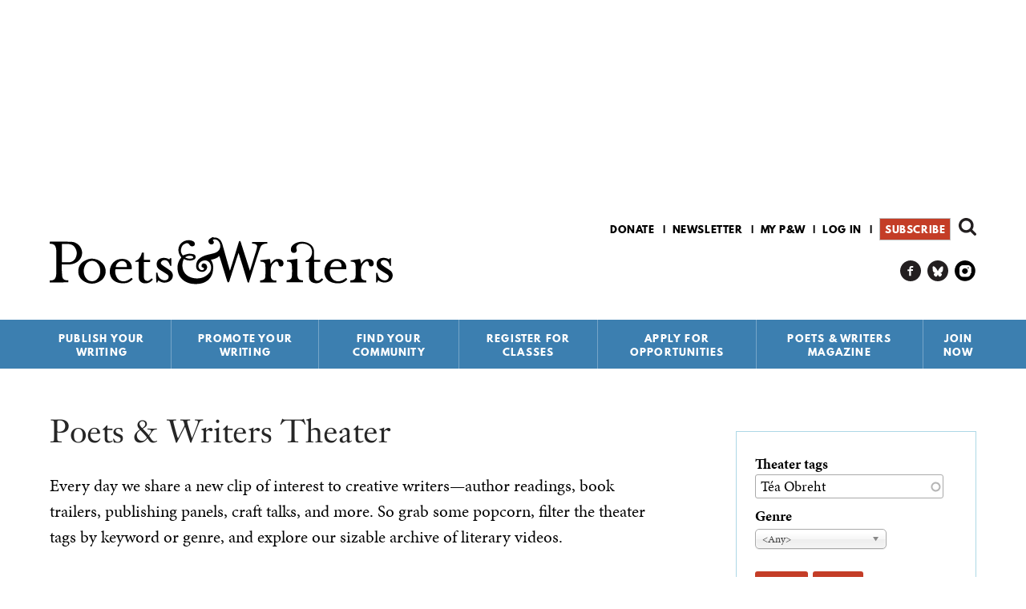

--- FILE ---
content_type: text/html; charset=utf-8
request_url: https://www.google.com/recaptcha/api2/aframe
body_size: 181
content:
<!DOCTYPE HTML><html><head><meta http-equiv="content-type" content="text/html; charset=UTF-8"></head><body><script nonce="HXhNNNEpD75gUHn-i_5miA">/** Anti-fraud and anti-abuse applications only. See google.com/recaptcha */ try{var clients={'sodar':'https://pagead2.googlesyndication.com/pagead/sodar?'};window.addEventListener("message",function(a){try{if(a.source===window.parent){var b=JSON.parse(a.data);var c=clients[b['id']];if(c){var d=document.createElement('img');d.src=c+b['params']+'&rc='+(localStorage.getItem("rc::a")?sessionStorage.getItem("rc::b"):"");window.document.body.appendChild(d);sessionStorage.setItem("rc::e",parseInt(sessionStorage.getItem("rc::e")||0)+1);localStorage.setItem("rc::h",'1766496625662');}}}catch(b){}});window.parent.postMessage("_grecaptcha_ready", "*");}catch(b){}</script></body></html>

--- FILE ---
content_type: text/html; charset=utf-8
request_url: https://www.google.com/recaptcha/api2/aframe
body_size: -272
content:
<!DOCTYPE HTML><html><head><meta http-equiv="content-type" content="text/html; charset=UTF-8"></head><body><script nonce="FdK28nMMMQnHOvEWQ94C2A">/** Anti-fraud and anti-abuse applications only. See google.com/recaptcha */ try{var clients={'sodar':'https://pagead2.googlesyndication.com/pagead/sodar?'};window.addEventListener("message",function(a){try{if(a.source===window.parent){var b=JSON.parse(a.data);var c=clients[b['id']];if(c){var d=document.createElement('img');d.src=c+b['params']+'&rc='+(localStorage.getItem("rc::a")?sessionStorage.getItem("rc::b"):"");window.document.body.appendChild(d);sessionStorage.setItem("rc::e",parseInt(sessionStorage.getItem("rc::e")||0)+1);localStorage.setItem("rc::h",'1766496625662');}}}catch(b){}});window.parent.postMessage("_grecaptcha_ready", "*");}catch(b){}</script></body></html>

--- FILE ---
content_type: application/javascript
request_url: https://www.pw.org/files/advagg_js/js__OxyD1fDBH43Kg0D2ApvarFibZ8GWDnSnY_wsq-fjmFw__C-zb-hqnHjF2334jsn5PuA-gioEgl4cFyq7lc-uCVow__CK09wvv6XGRr_Ni0GF8_MliQfXSet_5uySsAAP8fuqU.js
body_size: 1059
content:

Drupal.theater=Drupal.theater||{hasCarousel:false,$mainCarousel:{},$navCarousel:{}};(function($){Drupal.theater.advanceCarousel=function(){if(Drupal.theater.hasCarousel){Drupal.theater.$mainCarousel.slick('slickNext');Drupal.theater.$navCarousel.slick('slickNext');}};Drupal.theater.unloadAllVideos=function(){Drupal.theater.vimeo.unloadAllVideos();Drupal.theater.youTube.unloadAllVideos();};Drupal.behaviors.theater={attach:function(context,settings){var $view=$('.view-id-theater_videos .view-content',context);if(!$view.length){return;}
$view.hide();Drupal.theater.$mainCarousel=$('.item-list > ul',$view).addClass('carousel carousel-main');Drupal.theater.$navCarousel=$('<div class="carousel carousel-nav" />').appendTo($view);Drupal.theater.$thumbnails=$('.views-field-field-theater-video-1',Drupal.theater.$mainCarousel);if(Drupal.theater.$thumbnails.length<2){$view.show();Drupal.theater.$thumbnails.hide();return;}
$('.views-field-field-theater-video-1',Drupal.theater.$mainCarousel).prependTo(Drupal.theater.$navCarousel);Drupal.theater.$mainCarousel.slick({slidesToShow:1,slidesToScroll:1,arrows:false,fade:true,asNavFor:'.carousel-nav'}).on('beforeChange',function(event,slick,currentSlide,nextSlide){Drupal.theater.unloadAllVideos();});Drupal.theater.$navCarousel.slick({slidesToShow:3,slidesToScroll:1,asNavFor:'.carousel-main',centerMode:true,focusOnSelect:true,responsive:[{breakpoint:680,settings:{slidesToShow:1,slidesToScroll:1,centerPadding:'4px',variableWidth:true,}}]});$view.show();var fixTheaterMobile=function(){var $nav=$('.carousel-nav',context);var $main=$('.view-content .item-list',context);if(breakpoint.value=='small'){$nav.after($main);}
else{$main.after($nav);}};breakpoint.registerResizeFunction('fixTheaterMobile',fixTheaterMobile);Drupal.theater.hasCarousel=true;}};})(jQuery);;;/*})'"*/

Drupal.theater=Drupal.theater||{hasCarousel:false,$mainCarousel:{},$navCarousel:{}};Drupal.theater.vimeo=Drupal.theater.vimeo||{};function vimeoOnMessageReceived(e){try{var data=JSON.parse(e.data);switch(data.event){case'ready':Drupal.theater.vimeo.onReady();break;case'finish':Drupal.theater.vimeo.onFinish();break;}}
catch(ex){}};(function($){Drupal.behaviors.InitiateVimeoAPI={attach:function(context,settings){if(window.addEventListener){window.addEventListener('message',vimeoOnMessageReceived,false);}
else{window.attachEvent('onmessage',vimeoOnMessageReceived,false);}}};Drupal.theater.vimeo.postMessageToPlayer=function(action,value,$player){if(!$player){$player=$('iframe[src*="vimeo.com"]');}
var data={method:action};if(value){data.value=value;}
$player.each(function(){var playerURL=$(this).attr('src').split('?')[0];playerURL='*';this.contentWindow.postMessage(JSON.stringify(data),playerURL);});};Drupal.theater.vimeo.onReady=function(){Drupal.theater.vimeo.postMessageToPlayer('addEventListener','finish');};Drupal.theater.vimeo.onFinish=function(){Drupal.theater.advanceCarousel();};Drupal.theater.vimeo.unloadAllVideos=function(){Drupal.theater.vimeo.postMessageToPlayer('unload');};})(jQuery);;;/*})'"*/

Drupal.theater=Drupal.theater||{hasCarousel:false,$mainCarousel:{},$navCarousel:{}};Drupal.theater.youTube=Drupal.theater.youTube||{players:{}};function onYouTubeIframeAPIReady(){jQuery('iframe[src*="youtube.com"]').each(function(){jQuery(this).attr('id',"iframe-"+jQuery(this).parent().parent().parent().attr('id'));var playerID=jQuery(this).attr('id');var player=new YT.Player(playerID,{events:{'onStateChange':Drupal.theater.youTube.onPlayerStateChange,'onError':Drupal.theater.youTube.onPlayerError}});Drupal.theater.youTube.players[playerID]=player;});}
(function($){Drupal.behaviors.InitiateYouTubeAPI={attach:function(context,settings){if(typeof this.initialized==='undefined'){this.initialized=false;}
if(!this.initialized){var tag=document.createElement('script');tag.src="//www.youtube.com/iframe_api";var firstScriptTag=document.getElementsByTagName('script')[0];firstScriptTag.parentNode.insertBefore(tag,firstScriptTag);}}};Drupal.theater.youTube.unloadAllVideos=function(){$.each(Drupal.theater.youTube.players,function(playerID,player){if(typeof player.getPlayerState==="function"&&player.getPlayerState()){player.stopVideo();player.clearVideo();}});};Drupal.theater.youTube.onPlayerStateChange=function(event){if(event.data===YT.PlayerState.ENDED){Drupal.theater.advanceCarousel();}};Drupal.theater.youTube.onPlayerError=function(event){console.log('YouTube JavaScript API error in Drupal.theater.youTube:');console.log(event);};})(jQuery);;;/*})'"*/
